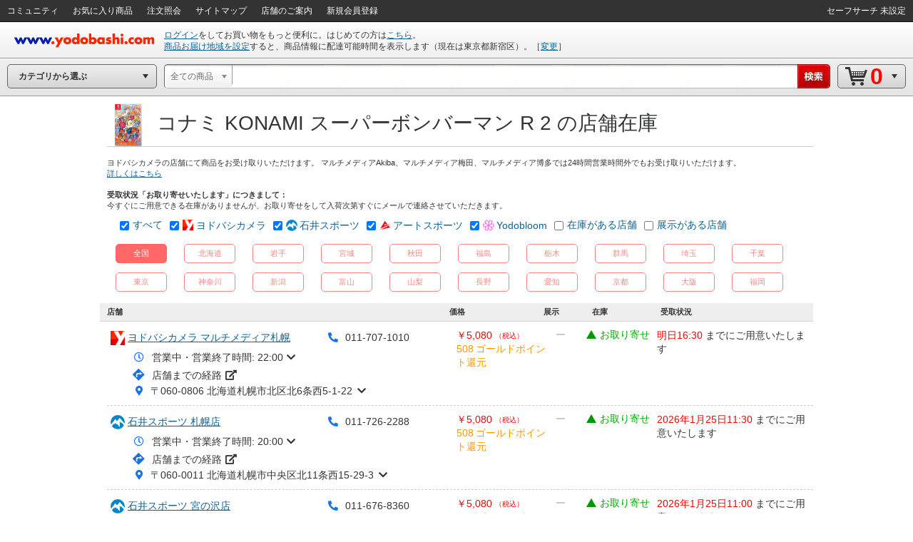

--- FILE ---
content_type: text/css
request_url: https://image.yodobashi.com/catalog/20251002_01/common/add/css/community.css
body_size: 2626
content:
@charset "utf-8";

/** Common
-------------------------------------------------------*/
div.thumbList.hznList li {
	margin: 1px 2px 1px 0 !important;
}

div.thumbList.hznList li a {
	display: block;
}

div.thumbList.hznList li img {
	width: 28px;
}

div.thumbList.vrtList li {
	margin: 5px 0 0 0 !important;
}

div.thumbList.vrtList li td {
	vertical-align: middle;
	font-size: 11px;
}

div.thumbList.vrtList li td.imgTd {
	width: 28px;
	vertical-align: top;
	text-align: left;
	padding: 0 5px 0 0;
}

div.thumbList.vrtList li img {
	width: 28px;
}

div.masterList li img {
	width: 40px;
}

.reportBtn {
	font-size: 11px;
}

.reportBtn a {
	color: #666;
}

.reportBtn a:hover {
	color: #F00;
}


/** Contents
-------------------------------------------------------*/
div.comCont {
}

/* firefox */
html>/**/body div.comCont table.mFrameTbl, x:-moz-any-link, x:default {
	table-layout: fixed;
}

/* firefox */
html>/**/body div.comCont table.innerFrameTbl, x:-moz-any-link, x:default {
	table-layout: fixed;
}

div.comCmnList {
	font-size: 11px;
}

div.comCmnList div.childIdtList {
	padding: 0 0 0 22px;
	margin: 5px 0 0 0;
}

div.comSideHead {
}

div.comSideHead div.profName {
	font-size: 16px;
	margin: 0 0 10px 0;
}

div.signImgBox {
}

div.signImgBox img {
	width: 210px;
}

div.sideBtnList {
	margin: 10px 0 0 0;
}

div.sideBtnList li {
	margin: 5px 0 0 0;
}

div.sideNavList {
	margin: 10px 0 0 0;
	font-size: 11px;
}

div.sideNavList li {
	margin: 5px 0 0 0;
}

div.sideNavList div.childIdtList {
	padding: 0 0 0 22px;
}

div.comSideContainer {
	margin: 20px 0 0 0;
}

div.comSideContainer div.ttl {
	font-size: 11px;
	margin: 0 0 10px 0;
}

div.comSideContainer div.ttl li {
	margin: 0 10px 0 0;
}

div.comSideContainer div.ttl ul.alignR li {
	margin: 0 0 0 5px;
}

div.comSideContainer div.cap {
	font-size: 11px;
}

div.comSideContHead {
	border-bottom: 2px #666 solid;
}

div.comSideContainer div.viewLink {
	margin: 0;
}

div.comSideContainer div.viewLink a {
	line-height: 24px;
}

div.comMainHead {
	margin: 0 0 10px 0;
}

div.comMainHead div.pName {
	font-size: 16px;
}

div.comCntrbtNav {
	font-size: 11px;
	margin: 10px 0 0 0;
	padding: 0 0 10px 0;
}

div.comCntrbtNav li {
	margin: 0 10px 0 0;
	position: relative;
}

div.comCntrbtNav li div.tale {
	background: url(../img/bgTaleRvwCntrbt.png) no-repeat 0 0;
	position: absolute;
	top: 21px;
	left: 3px;
	width: 11px;
	height: 6px;
	z-index: 1000;
}

div.comCntrbtBox {
	position: relative;
	border: 1px #999 solid;
	margin: 0 0 20px 0;
}


div.comCntrbtBox div.tale {
	background: url(../img/bgTaleRvwCntrbt.png) no-repeat 0 0;
	position: absolute;
	top: -6px;
	left: 8px;
	width: 11px;
	height: 6px;
	z-index: 1000;
}

div.comCntrbtBox div.close a {
	background: url(../img/btnClose.png) no-repeat 0 0;
	width: 30px;
	height: 30px;
	position: absolute;
	top: -1px;
	right: -1px;
}

div.comCntrbtBox div.close a:hover {
	background-position: 0 -30px;
}

div.comCntrbtBox div.cntrbtDefIpt {
	padding: 5px;
}

div.comCntrbtBox div.cntrbtContainer {
	padding: 10px;
}

div.comCntrbtBox div.cntrbtDateInfoCnt {
	background: #EFEFEF;
	font-size: 11px;
	border-bottom: 1px #CCC solid;
	padding: 5px 10px;
}

div.comCntrbtBox div.sbmInfo {
	background: #FEE;
	padding: 10px;
	font-size: 12px;
}

div.errInfoBox {
	padding: 5px;
	font-size: 12px;
}

div.addInfoBox {
	padding: 5px;
	font-size: 12px;
}

div.cntrbtHead {
	margin: 0 0 10px 0;
}

div.cntrbtHead li {
	vertical-align: middle;
	margin: 0 10px 0 0;
}

div.cntrbtRvwUnit div.cntrbtTtl {
	font-size: 13px;
	margin: 0 0 5px 0;
}

div.comMainContainer {
	margin: 0 0 30px 0;
}

div.comMainContainer div.contHead {
	margin: 10px 0;
}

div.comMainContainer div.contHead div.ttl {
	font-size: 12px;
}

div.comMainContainer div.contHead div.ttlNav {
	font-size: 11px;
}

div.comMainContainer div.contHead div.ttlNav li {
	margin: 0 10px 0 0;
}

div.comMainContainer div.contHead div.cap {
	font-size: 11px;
	margin: 5px 0 0 0;
}

div.comMainContainer div.pagnRow {
	font-size: 11px;
	margin: 5px 0 10px;
}

div.comMainContainer div.pagnRow li {
	margin: 0 10px 0 0;
}

div.comMainContainer div.pagnNav li {
	margin: 0 5px 0 0;
}

div.comMainContainer div.subNav {
	font-size: 11px;
	margin: 5px 0 10px;
}

div.comMainContainer div.subNav li {
	margin: 0 5px 0 0;
}

div.comMainContainer div.viewAlertBox {
	font-size: 11px;
	position: relative;
	padding: 10px;
	background: #EFEFEF;
	margin: 0 0 10px 0;
}

div.comMainContainer div.viewAlertBox li {
	margin: 0 5px 0 0;
}

div.viewAlertBox div.close a {
	background: url(../img/btnClose.png) no-repeat right 0;
	width: 25px;
	height: 25px;
	position: absolute;
	top: 0px;
	right: 0px;
}

div.viewAlertBox div.close a:hover {
	background-position: right -30px;
}

div.comListUnit {
	margin: 0 0 10px 0;
}

div.comListUnit table {
	width: 100%;
}

/* firefox */
html>/**/body div.comListUnit table, x:-moz-any-link, x:default {
	table-layout: fixed;
}

div.comListUnit td.imgTd {
	width: 50px;
}

div.comListUnit td.imgTd img {
	max-width: 50px;
	max-height: 80px;
	width: 50px\9; /*IE8*/
}

div.comListUnit td.imgTd img:not(:target) {
	width: auto\9; /*IE9*/
}

div.comListUnit td.rankHeadTd {
	width: 60px;
	text-align: center;
	vertical-align: middle;
	padding: 0;
	font-weight: bold;
}

div.comListUnit div.cap {
	font-size: 12px;
	margin: 0 0 5px 0;
}

div.comListUnit div.cap li {
	margin: 0 10px 0 0;
}

div.comListUnit div.cntrbtTtl {
	font-size: 12px;
	margin: 0 0 5px 0;
}

div.comListUnit div.cntrbtTxt {
	font-size: 12px;
}

div.comListUnit div.cntrbtTxt em {
	font-style: italic;
}

div.comListUnit div.imglist li {
	margin: 0 5px 5px 0;
}

div.comListUnit div.imglist div.cntrbtImg img {
	width: auto;
	height: 50px;
}

div.comWallBlock div.comListUnit {
	padding: 10px 0 0 0;
	border-top: 1px dashed #CCC;
}

div.comWallBlock div.comListUnit:first-child {
	padding: 0;
	border-top: none;
}

div.viewLink.topLink {
	padding: 0 0 10px 0;
	border-bottom: 1px dashed #CCC;
}

div.viewLink.btmLink {
	padding: 10px 0 0 0;
	border-top: 1px dashed #CCC;
}

div.questionBox {
}

div.answerBox {
	margin: 10px 0 0 0;
}

div.markerQ {
	background: url(../img/iconQs.png) no-repeat 0 0;
	padding: 0 0 0 25px;
}

div.markerA {
	background: url(../img/iconAs.png) no-repeat 0 0;
	padding: 0 0 0 25px;
}

div.markerNone {
	padding: 0 0 0 25px;
}

div.comLineInfo {
	font-size: 11px;
}

div.comLineInfo li {
	margin: 0 10px 0 0 !important;
}

div.comLineInfo ul.alignC li {
	margin: 0 5px !important;
}

div.comLineInfo ul.alignR li {
	margin: 0 0 0 10px !important;
}

div.comLineInfo div.userInfo {
	font-size: 12px;
}

div.comLineInfo div.userInfo a {
	text-decoration: none;
}

div.comLineInfo div.userInfo a span {
	text-decoration: underline;
}

div.comLineInfo div.userInfo img {
	height: 30px;
	vertical-align: middle;
	margin: 0 5px 0 0;
}

div.comLineInfo div.thumbImgS img {
	height: 20px
}

div.comCmtBox {
	border-top: 1px #CCC solid;
	border-right: 1px #CCC solid;
	border-left: 1px #CCC solid;
	font-size: 11px;
	max-width: 600px;
}

div.comCmtBox li.uiListNest {
	/zoom: 1;
}

div.comCmtBox li.uiCmt {
	border-bottom: 1px #CCC solid;
	margin: 1px 0 0 0;
	padding: 5px;
	background: #EFEFEF;
	/zoom: 1;
}

div.comCmtBox li.uiCmt table {
	width: 100%;
}

div.comCmtBox li.uiCmtPagn li {
	margin: 0 5px 0 0;
}

div.comCmtIpt table {
	width: 100%;
}

div.comCmtIpt td.btnTd {
	text-align: right;
	vertical-align: middle;
}

div.comCmtIpt td.btnTd div.hznList li {
	margin: 0 0 0 5px;
}

div.comCmtIpt textarea.editTxt {
	height: 18px;
}

div.comCmtListBlock {
}

/* firefox */
html>/**/body div.comCmtListBlock table, x:-moz-any-link, x:default {
	table-layout: fixed;
}

div.comCmtListBlock td.imgTd {
	width: 28px;
	padding: 0 5px 0 0;
}

div.comCmtListBlock td.imgTd img {
	width: 28px;
}

div.comCmtListBlock li {
	padding: 0;
}

div.comCmtListBlock div.cap {
	font-size: 11px;
	margin: 0;
}

div.comCmtListBlock div.cap span.cmtTxt {
	margin: 0 0 0 5px;
}

div.comCmtListBlock div.comLineInfo li {
	margin: 0;
}

div.comCmtListBlock div.comLineInfo div.hznList li {
	margin: 0 5px 0 0;
}

div.bllnCmtBoxW {
	border: 1px #CCC solid;
	padding: 5px;
	position: relative;
	background: #FFF;
}

div.bllnCmtBoxW div.tale {
	background: url(../img/bgTaleLeftW.png) no-repeat 0 0;
	position: absolute;
	top: 2px;
	left: -6px;
	width: 6px;
	height: 11px;
	z-index: 1000;
}

div.bllnCmtBoxY {
	border: 1px #CABA28 solid;
	padding: 10px;
	position: relative;
	background: #FFE;
}

div.bllnCmtBoxY div.tale {
	background: url(../img/bgTaleLeftY.png) no-repeat 0 0;
	position: absolute;
	top: 2px;
	left: -6px;
	width: 6px;
	height: 11px;
	z-index: 1000;
}

div.comImgBox {
	margin: 0 10px 10px 0;
	font-size: 11px;
	width: 190px;
}

div.comImgBox div.cntrbtImg {
	background: url(../img/bgComImgListS.png) no-repeat 0 0;
	margin: 0;
}

div.comImgBox div.cntrbtImg.multi {
	background: url(../img/bgComImgListM.png) no-repeat 0 0;
}

div.comImgBox div.cntrbtImg td {
	width: 190px;
	height: 190px;
	vertical-align: middle;
	text-align: center;
}

div.comImgBox div.cntrbtImg div.imgInner {
	padding: 0 0 0 5px\9; /*IE8*/
	/padding: 0; /*IE7*/
}

:root div.comImgBox div.cntrbtImg div.imgInner {
	padding: 0\9; /*IE9*/
}

div.comImgBox div.cntrbtImg.multi div.imgInner {
	padding: 0 10px 10px 0;
	padding: 0 10px 10px 5px\9; /*IE8*/
	/padding: 0 10px 10px 0; /*IE7*/
}

:root div.comImgBox div.cntrbtImg.multi div.imgInner {
	padding: 0 10px 10px 0\9; /*IE9*/
}

div.comImgBox div.cntrbtImg img {
	max-width: 180px;
	max-height: 180px;
	display: block\9; /*IE8*/
}

div.comImgBox div.cntrbtImg img:not(:target) {
	display: inline\9; /*IE9*/
}

div.comImgBox div.cntrbtImg.multi img {
	max-width: 170px;
	max-height: 170px;
}

div.comImgBox div.profName {
	margin: 5px 0 0 0;
}

div.comImgBox div.date {
	margin: 5px 0 0 0;
}

div.comImgUlBox {
	margin: 0 10px 20px 10px;
	position: relative;
}

div.comImgUlBox div.cntrbtImg {
	border: 1px #CCC solid;
	margin: 0;
}

div.comImgUlBox div.cntrbtImg td {
	text-align: center;
	vertical-align: middle;
	width: 200px;
	height: 200px;
}

div.comImgUlBox div.cntrbtImg img {
	max-width: 200px;
	max-height: 200px;
}

div.comImgUlBox div.close a {
	top: 0;
	right: 0;
}

div.comImgUlBox div.loading {
	background: url(../img/loading.gif) no-repeat 0 0;
	width: 16px;
	height: 16px;
	position: absolute;
	top: 47%;
	left: 47%;
}

div.comImgUlBox div.inputFrame {
	border-top: none;
	border-right: 1px #CCC solid;
	border-bottom: 1px #CCC solid;
	border-left: 1px #CCC solid;
}

div.comImgUlBox div.inputFrame input {
	width: 190px;
}

div.comDtlUnit {
	margin: 0 0 10px 0;
}

div.comDtlUnit div.cntrbtTtl {
	font-size: 13px;
	margin: 0 0 5px 0;
}

div.comDtlUnit div.cntrbtTxt {
	font-size: 12px;
}

div.comDtlUnit div.cntrbtTxt em {
	font-style: italic;
}

div.comDtlUnit div.cntrbtImg {
	margin: 5px 0;
}

div.comDtlUnit div.cntrbtImg img {
	max-width: 300px;
	width: auto;
}

div.comMidListUnit {
}

div.comMidListUnit div.comListUnitInner {
	max-width: 900px;
}

div.comMidListUnit td.imgTd {
	width: 120px;
	padding: 0 20px 0 0;
	text-align: center;
}

div.comMidListUnit td.imgTd img {
	width: auto;
	max-width: 120px;
	max-height: 120px;
}

div.comMidListUnit td.btnTd {
	text-align: right;
	vertical-align: middle;
	padding: 0 10px 0 0;
}

div.comMidListUnit div.spDtUnit td.imgTd {
	width: 50px;
	padding: 0 10px 0 0;
	text-align: center;
}

div.comMidListUnit div.spDtUnit td.imgTd img {
	width: auto;
	max-width: 50px;
	max-height: 50px;
}

div.comMidListUnit div.spDtUnit td.btnTd {
	padding: 0;
}

div.rankHigher div.rankIcon {
	margin: 0 0 5px 0;
}

div.rankHigher div.rankNumTtl {
	font-size: 16px;
	line-height: 16px;
}

div.rankHigher div.rankNum {
	font-size: 40px;
	line-height: 40px;
}

div.rankLower div.rankNumTtl {
	font-size: 12px;
	line-height: 14px;
}

div.rankLower div.rankNum {
	font-size: 24px;
	line-height: 24px;
}

div.rankHigher td.imgTd {
	width: 120px;
}

div.rankHigher div.userImg img {
	width: 120px;
	max-width: none;
	max-height: none;
}

div.comMasterRank {
}

div.comMasterRank div.rankLower td.imgTd {
	width: 60px;
}

div.comMasterRank div.rankLower div.userImg img {
	width: 60px;
	max-width: none;
	max-height: none;
}

div.comListTblBox {
	font-size: 11px;
	position: relative;
}

div.comListTblBox div.prevBtn {
	position: absolute;
	top: 1px;
	left: 55px;
}

div.comListTblBox div.nextBtn {
	position: absolute;
	top: 1px;
	right: 25px;
}

div.comListTblBox table {
	width: 100%;
	border-top: 1px #CCC solid;
}

div.comListTblBox th {
	border-bottom: 1px #CCC solid;
	padding: 5px;
	vertical-align: middle;
	width: 60px;
}

div.comListTblBox td {
	border-bottom: 1px #CCC solid;
	text-align: right;
	padding: 5px;
	vertical-align: middle;
}

div.comListTblBox tr.odd {
	background: #EFEFEF;
}

div.comListTblBox tr.even {
	background: #FFF;
}

div.lineGraphBox table {
	width: 100%;
}

div.lineGraphBox th.yAxis {
	font-size: 11px;
	width: 20px;
	line-height: 14px;
	vertical-align: middle;
	text-align: center;
}

div.lineGraphBox th.xAxis {
	font-size: 11px;
	vertical-align: middle;
	text-align: center;
}

div.comPieGraphBox table {
	width: 100%;
}

div.comPieGraphBox th {
	width: 100px;
}

div.comPieGraphBox div.graphImgArea {
}

div.comPieGraphBox div.graphTxtList {
	font-size: 11px;
}

div.graphTxtList li {
	padding: 0 0 5px 0;
	margin: 0 0 5px 0;
}

div.graphTxtList li table {
	width: 100%;
}

div.graphTxtList td {
	vertical-align: middle;
}

div.graphTxtList td.iconTd {
	width: 20px;
}

div.mpCntUnit {
	margin: 0 0 10px 0;
}

div.mpCntUnit div.ttl {
	font-size: 13px;
	margin: 0 0 10px 0;
}

div.mpCntUnit div.ttl li {
	margin: 0 10px 0 0;
}

div.mpCntUnit div.cap {
	font-size: 12px;
	margin: 0 0 10px 0;
}

div.comActBox {
	border: 2px #CCC solid;
	border-radius: 5px;
	padding: 10px;
	margin: 0 5px 5px 0;
	width: 180px;
}


/** Catalogue
-------------------------------------------------------*/
div.pComCnt {
	margin: 0 0 20px 0;
}

div.pComCnt table {
	width: 100%;
}

/* firefox */
html>/**/body div.pComCnt table, x:-moz-any-link, x:default {
	table-layout: fixed;
}

div.pComCnt td.mainTd {
	width: 70%;
}

div.pComCnt td.sideTd {
	width: 30%;
}

div.pComCntHead {
	font-size: 12px;
	padding: 5px;
	margin: 0 0 20px 0;
	background: #EFEFEF;
}

div.pComCntHead li {
	margin: 0 10px 0 0;
}

div.pComCnt div.cntrbtBtnBox {
	padding: 20px;
	margin: 0 0 20px 0;
}

div.pComCnt div.cntrbtBtnBox div.cntrbtReview a,
div.pComCnt div.cntrbtBtnBox div.cntrbtQuestion a {
	margin: 0 auto;
}

